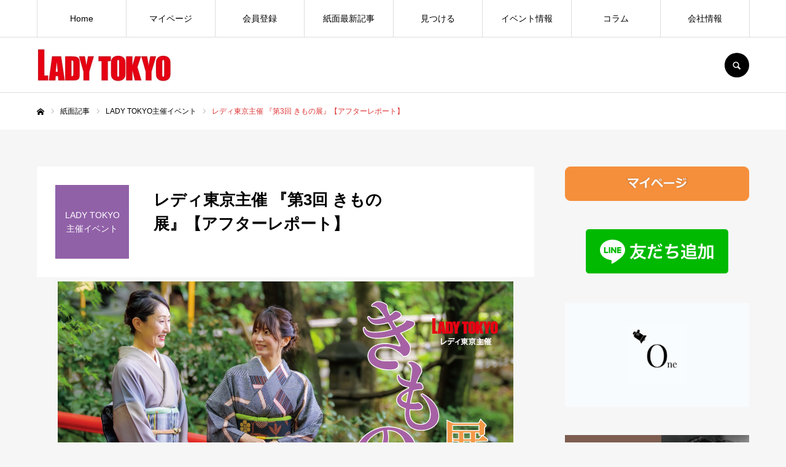

--- FILE ---
content_type: text/html; charset=UTF-8
request_url: https://lady-tokyo.com/newspaper/kimono3_report/
body_size: 20069
content:
<!DOCTYPE html>
<html class="pc" lang="ja">
<head prefix="og: http://ogp.me/ns# fb: http://ogp.me/ns/fb#">
<meta charset="UTF-8">
<!--[if IE]><meta http-equiv="X-UA-Compatible" content="IE=edge"><![endif]-->
<meta name="viewport" content="width=device-width">
<meta name="format-detection" content="telephone=no">
<title>レディ東京主催 『第3回 きもの展』【アフターレポート】 - WEB LADYTOKYO 女性のための東京情報[レディ東京]</title>
<meta name="description" content="WEB LADYTOKYO 女性のための東京情報[レディ東京]のWEBサイト">
<link rel="pingback" href="https://lady-tokyo.com/xmlrpc.php">
<link rel="shortcut icon" href="https://lady-tokyo.com/wp-content/uploads/2021/04/LT_○ナシ.png">
<meta name='robots' content='index, follow, max-image-preview:large, max-snippet:-1, max-video-preview:-1' />
<meta property="og:type" content="article">
<meta property="og:url" content="https://lady-tokyo.com/newspaper/kimono3_report/">
<meta property="og:title" content="レディ東京主催 『第3回 きもの展』【アフターレポート】 - WEB LADYTOKYO 女性のための東京情報[レディ東京]">
<meta property="og:description" content="WEB LADYTOKYO 女性のための東京情報[レディ東京]のWEBサイト">
<meta property="og:site_name" content="WEB LADYTOKYO 女性のための東京情報[レディ東京]">
<meta property="og:image" content="https://lady-tokyo.com/wp-content/uploads/2022/07/2022_kimono3_a.jpg">
<meta property="og:image:secure_url" content="https://lady-tokyo.com/wp-content/uploads/2022/07/2022_kimono3_a.jpg"> 
<meta property="og:image:width" content="409"> 
<meta property="og:image:height" content="410">
<meta property="fb:app_id" content="https://www.facebook.com/webladytokyo/">
<meta name="twitter:card" content="summary">
<meta name="twitter:site" content="@ladytokyo_web">
<meta name="twitter:creator" content="@ladytokyo_web">
<meta name="twitter:title" content="レディ東京主催 『第3回 きもの展』【アフターレポート】 - WEB LADYTOKYO 女性のための東京情報[レディ東京]">
<meta property="twitter:description" content="WEB LADYTOKYO 女性のための東京情報[レディ東京]のWEBサイト">
<meta name="twitter:image:src" content="https://lady-tokyo.com/wp-content/uploads/2022/07/2022_kimono3_a.jpg">

	<!-- This site is optimized with the Yoast SEO plugin v26.8 - https://yoast.com/product/yoast-seo-wordpress/ -->
	<link rel="canonical" href="https://lady-tokyo.com/newspaper/kimono3_report/" />
	<meta property="og:locale" content="ja_JP" />
	<meta property="og:type" content="article" />
	<meta property="og:title" content="レディ東京主催 『第3回 きもの展』【アフターレポート】 - WEB LADYTOKYO 女性のための東京情報[レディ東京]" />
	<meta property="og:url" content="https://lady-tokyo.com/newspaper/kimono3_report/" />
	<meta property="og:site_name" content="WEB LADYTOKYO 女性のための東京情報[レディ東京]" />
	<meta property="article:modified_time" content="2022-07-20T03:25:54+00:00" />
	<meta property="og:image" content="https://lady-tokyo.com/wp-content/uploads/2022/07/2022_kimono3_a.jpg" />
	<meta property="og:image:width" content="409" />
	<meta property="og:image:height" content="410" />
	<meta property="og:image:type" content="image/jpeg" />
	<meta name="twitter:card" content="summary_large_image" />
	<script type="application/ld+json" class="yoast-schema-graph">{"@context":"https://schema.org","@graph":[{"@type":"WebPage","@id":"https://lady-tokyo.com/newspaper/kimono3_report/","url":"https://lady-tokyo.com/newspaper/kimono3_report/","name":"レディ東京主催 『第3回 きもの展』【アフターレポート】 - WEB LADYTOKYO 女性のための東京情報[レディ東京]","isPartOf":{"@id":"https://lady-tokyo.com/#website"},"primaryImageOfPage":{"@id":"https://lady-tokyo.com/newspaper/kimono3_report/#primaryimage"},"image":{"@id":"https://lady-tokyo.com/newspaper/kimono3_report/#primaryimage"},"thumbnailUrl":"https://lady-tokyo.com/wp-content/uploads/2022/07/2022_kimono3_a.jpg","datePublished":"2022-07-20T01:38:49+00:00","dateModified":"2022-07-20T03:25:54+00:00","breadcrumb":{"@id":"https://lady-tokyo.com/newspaper/kimono3_report/#breadcrumb"},"inLanguage":"ja","potentialAction":[{"@type":"ReadAction","target":["https://lady-tokyo.com/newspaper/kimono3_report/"]}]},{"@type":"ImageObject","inLanguage":"ja","@id":"https://lady-tokyo.com/newspaper/kimono3_report/#primaryimage","url":"https://lady-tokyo.com/wp-content/uploads/2022/07/2022_kimono3_a.jpg","contentUrl":"https://lady-tokyo.com/wp-content/uploads/2022/07/2022_kimono3_a.jpg","width":409,"height":410,"caption":"きもの展3　椿山荘"},{"@type":"BreadcrumbList","@id":"https://lady-tokyo.com/newspaper/kimono3_report/#breadcrumb","itemListElement":[{"@type":"ListItem","position":1,"name":"ホーム","item":"https://lady-tokyo.com/"},{"@type":"ListItem","position":2,"name":"紙面記事","item":"https://lady-tokyo.com/newspaper/"},{"@type":"ListItem","position":3,"name":"レディ東京主催 『第3回 きもの展』【アフターレポート】"}]},{"@type":"WebSite","@id":"https://lady-tokyo.com/#website","url":"https://lady-tokyo.com/","name":"WEB LADYTOKYO 女性のための東京情報[レディ東京]","description":"WEB LADYTOKYO 女性のための東京情報[レディ東京]のWEBサイト","potentialAction":[{"@type":"SearchAction","target":{"@type":"EntryPoint","urlTemplate":"https://lady-tokyo.com/?s={search_term_string}"},"query-input":{"@type":"PropertyValueSpecification","valueRequired":true,"valueName":"search_term_string"}}],"inLanguage":"ja"}]}</script>
	<!-- / Yoast SEO plugin. -->


<link rel="alternate" type="application/rss+xml" title="WEB LADYTOKYO 女性のための東京情報[レディ東京] &raquo; フィード" href="https://lady-tokyo.com/feed/" />
<link rel="alternate" type="application/rss+xml" title="WEB LADYTOKYO 女性のための東京情報[レディ東京] &raquo; コメントフィード" href="https://lady-tokyo.com/comments/feed/" />
<link rel="alternate" title="oEmbed (JSON)" type="application/json+oembed" href="https://lady-tokyo.com/wp-json/oembed/1.0/embed?url=https%3A%2F%2Flady-tokyo.com%2Fnewspaper%2Fkimono3_report%2F" />
<link rel="alternate" title="oEmbed (XML)" type="text/xml+oembed" href="https://lady-tokyo.com/wp-json/oembed/1.0/embed?url=https%3A%2F%2Flady-tokyo.com%2Fnewspaper%2Fkimono3_report%2F&#038;format=xml" />
<style id='wp-img-auto-sizes-contain-inline-css' type='text/css'>
img:is([sizes=auto i],[sizes^="auto," i]){contain-intrinsic-size:3000px 1500px}
/*# sourceURL=wp-img-auto-sizes-contain-inline-css */
</style>
<link rel='stylesheet' id='style-css' href='https://lady-tokyo.com/wp-content/themes/every_tcd075/style.css?ver=2.9.1' type='text/css' media='all' />
<style id='wp-block-library-inline-css' type='text/css'>
:root{--wp-block-synced-color:#7a00df;--wp-block-synced-color--rgb:122,0,223;--wp-bound-block-color:var(--wp-block-synced-color);--wp-editor-canvas-background:#ddd;--wp-admin-theme-color:#007cba;--wp-admin-theme-color--rgb:0,124,186;--wp-admin-theme-color-darker-10:#006ba1;--wp-admin-theme-color-darker-10--rgb:0,107,160.5;--wp-admin-theme-color-darker-20:#005a87;--wp-admin-theme-color-darker-20--rgb:0,90,135;--wp-admin-border-width-focus:2px}@media (min-resolution:192dpi){:root{--wp-admin-border-width-focus:1.5px}}.wp-element-button{cursor:pointer}:root .has-very-light-gray-background-color{background-color:#eee}:root .has-very-dark-gray-background-color{background-color:#313131}:root .has-very-light-gray-color{color:#eee}:root .has-very-dark-gray-color{color:#313131}:root .has-vivid-green-cyan-to-vivid-cyan-blue-gradient-background{background:linear-gradient(135deg,#00d084,#0693e3)}:root .has-purple-crush-gradient-background{background:linear-gradient(135deg,#34e2e4,#4721fb 50%,#ab1dfe)}:root .has-hazy-dawn-gradient-background{background:linear-gradient(135deg,#faaca8,#dad0ec)}:root .has-subdued-olive-gradient-background{background:linear-gradient(135deg,#fafae1,#67a671)}:root .has-atomic-cream-gradient-background{background:linear-gradient(135deg,#fdd79a,#004a59)}:root .has-nightshade-gradient-background{background:linear-gradient(135deg,#330968,#31cdcf)}:root .has-midnight-gradient-background{background:linear-gradient(135deg,#020381,#2874fc)}:root{--wp--preset--font-size--normal:16px;--wp--preset--font-size--huge:42px}.has-regular-font-size{font-size:1em}.has-larger-font-size{font-size:2.625em}.has-normal-font-size{font-size:var(--wp--preset--font-size--normal)}.has-huge-font-size{font-size:var(--wp--preset--font-size--huge)}.has-text-align-center{text-align:center}.has-text-align-left{text-align:left}.has-text-align-right{text-align:right}.has-fit-text{white-space:nowrap!important}#end-resizable-editor-section{display:none}.aligncenter{clear:both}.items-justified-left{justify-content:flex-start}.items-justified-center{justify-content:center}.items-justified-right{justify-content:flex-end}.items-justified-space-between{justify-content:space-between}.screen-reader-text{border:0;clip-path:inset(50%);height:1px;margin:-1px;overflow:hidden;padding:0;position:absolute;width:1px;word-wrap:normal!important}.screen-reader-text:focus{background-color:#ddd;clip-path:none;color:#444;display:block;font-size:1em;height:auto;left:5px;line-height:normal;padding:15px 23px 14px;text-decoration:none;top:5px;width:auto;z-index:100000}html :where(.has-border-color){border-style:solid}html :where([style*=border-top-color]){border-top-style:solid}html :where([style*=border-right-color]){border-right-style:solid}html :where([style*=border-bottom-color]){border-bottom-style:solid}html :where([style*=border-left-color]){border-left-style:solid}html :where([style*=border-width]){border-style:solid}html :where([style*=border-top-width]){border-top-style:solid}html :where([style*=border-right-width]){border-right-style:solid}html :where([style*=border-bottom-width]){border-bottom-style:solid}html :where([style*=border-left-width]){border-left-style:solid}html :where(img[class*=wp-image-]){height:auto;max-width:100%}:where(figure){margin:0 0 1em}html :where(.is-position-sticky){--wp-admin--admin-bar--position-offset:var(--wp-admin--admin-bar--height,0px)}@media screen and (max-width:600px){html :where(.is-position-sticky){--wp-admin--admin-bar--position-offset:0px}}

/*# sourceURL=wp-block-library-inline-css */
</style><style id='global-styles-inline-css' type='text/css'>
:root{--wp--preset--aspect-ratio--square: 1;--wp--preset--aspect-ratio--4-3: 4/3;--wp--preset--aspect-ratio--3-4: 3/4;--wp--preset--aspect-ratio--3-2: 3/2;--wp--preset--aspect-ratio--2-3: 2/3;--wp--preset--aspect-ratio--16-9: 16/9;--wp--preset--aspect-ratio--9-16: 9/16;--wp--preset--color--black: #000000;--wp--preset--color--cyan-bluish-gray: #abb8c3;--wp--preset--color--white: #ffffff;--wp--preset--color--pale-pink: #f78da7;--wp--preset--color--vivid-red: #cf2e2e;--wp--preset--color--luminous-vivid-orange: #ff6900;--wp--preset--color--luminous-vivid-amber: #fcb900;--wp--preset--color--light-green-cyan: #7bdcb5;--wp--preset--color--vivid-green-cyan: #00d084;--wp--preset--color--pale-cyan-blue: #8ed1fc;--wp--preset--color--vivid-cyan-blue: #0693e3;--wp--preset--color--vivid-purple: #9b51e0;--wp--preset--gradient--vivid-cyan-blue-to-vivid-purple: linear-gradient(135deg,rgb(6,147,227) 0%,rgb(155,81,224) 100%);--wp--preset--gradient--light-green-cyan-to-vivid-green-cyan: linear-gradient(135deg,rgb(122,220,180) 0%,rgb(0,208,130) 100%);--wp--preset--gradient--luminous-vivid-amber-to-luminous-vivid-orange: linear-gradient(135deg,rgb(252,185,0) 0%,rgb(255,105,0) 100%);--wp--preset--gradient--luminous-vivid-orange-to-vivid-red: linear-gradient(135deg,rgb(255,105,0) 0%,rgb(207,46,46) 100%);--wp--preset--gradient--very-light-gray-to-cyan-bluish-gray: linear-gradient(135deg,rgb(238,238,238) 0%,rgb(169,184,195) 100%);--wp--preset--gradient--cool-to-warm-spectrum: linear-gradient(135deg,rgb(74,234,220) 0%,rgb(151,120,209) 20%,rgb(207,42,186) 40%,rgb(238,44,130) 60%,rgb(251,105,98) 80%,rgb(254,248,76) 100%);--wp--preset--gradient--blush-light-purple: linear-gradient(135deg,rgb(255,206,236) 0%,rgb(152,150,240) 100%);--wp--preset--gradient--blush-bordeaux: linear-gradient(135deg,rgb(254,205,165) 0%,rgb(254,45,45) 50%,rgb(107,0,62) 100%);--wp--preset--gradient--luminous-dusk: linear-gradient(135deg,rgb(255,203,112) 0%,rgb(199,81,192) 50%,rgb(65,88,208) 100%);--wp--preset--gradient--pale-ocean: linear-gradient(135deg,rgb(255,245,203) 0%,rgb(182,227,212) 50%,rgb(51,167,181) 100%);--wp--preset--gradient--electric-grass: linear-gradient(135deg,rgb(202,248,128) 0%,rgb(113,206,126) 100%);--wp--preset--gradient--midnight: linear-gradient(135deg,rgb(2,3,129) 0%,rgb(40,116,252) 100%);--wp--preset--font-size--small: 13px;--wp--preset--font-size--medium: 20px;--wp--preset--font-size--large: 36px;--wp--preset--font-size--x-large: 42px;--wp--preset--spacing--20: 0.44rem;--wp--preset--spacing--30: 0.67rem;--wp--preset--spacing--40: 1rem;--wp--preset--spacing--50: 1.5rem;--wp--preset--spacing--60: 2.25rem;--wp--preset--spacing--70: 3.38rem;--wp--preset--spacing--80: 5.06rem;--wp--preset--shadow--natural: 6px 6px 9px rgba(0, 0, 0, 0.2);--wp--preset--shadow--deep: 12px 12px 50px rgba(0, 0, 0, 0.4);--wp--preset--shadow--sharp: 6px 6px 0px rgba(0, 0, 0, 0.2);--wp--preset--shadow--outlined: 6px 6px 0px -3px rgb(255, 255, 255), 6px 6px rgb(0, 0, 0);--wp--preset--shadow--crisp: 6px 6px 0px rgb(0, 0, 0);}:where(.is-layout-flex){gap: 0.5em;}:where(.is-layout-grid){gap: 0.5em;}body .is-layout-flex{display: flex;}.is-layout-flex{flex-wrap: wrap;align-items: center;}.is-layout-flex > :is(*, div){margin: 0;}body .is-layout-grid{display: grid;}.is-layout-grid > :is(*, div){margin: 0;}:where(.wp-block-columns.is-layout-flex){gap: 2em;}:where(.wp-block-columns.is-layout-grid){gap: 2em;}:where(.wp-block-post-template.is-layout-flex){gap: 1.25em;}:where(.wp-block-post-template.is-layout-grid){gap: 1.25em;}.has-black-color{color: var(--wp--preset--color--black) !important;}.has-cyan-bluish-gray-color{color: var(--wp--preset--color--cyan-bluish-gray) !important;}.has-white-color{color: var(--wp--preset--color--white) !important;}.has-pale-pink-color{color: var(--wp--preset--color--pale-pink) !important;}.has-vivid-red-color{color: var(--wp--preset--color--vivid-red) !important;}.has-luminous-vivid-orange-color{color: var(--wp--preset--color--luminous-vivid-orange) !important;}.has-luminous-vivid-amber-color{color: var(--wp--preset--color--luminous-vivid-amber) !important;}.has-light-green-cyan-color{color: var(--wp--preset--color--light-green-cyan) !important;}.has-vivid-green-cyan-color{color: var(--wp--preset--color--vivid-green-cyan) !important;}.has-pale-cyan-blue-color{color: var(--wp--preset--color--pale-cyan-blue) !important;}.has-vivid-cyan-blue-color{color: var(--wp--preset--color--vivid-cyan-blue) !important;}.has-vivid-purple-color{color: var(--wp--preset--color--vivid-purple) !important;}.has-black-background-color{background-color: var(--wp--preset--color--black) !important;}.has-cyan-bluish-gray-background-color{background-color: var(--wp--preset--color--cyan-bluish-gray) !important;}.has-white-background-color{background-color: var(--wp--preset--color--white) !important;}.has-pale-pink-background-color{background-color: var(--wp--preset--color--pale-pink) !important;}.has-vivid-red-background-color{background-color: var(--wp--preset--color--vivid-red) !important;}.has-luminous-vivid-orange-background-color{background-color: var(--wp--preset--color--luminous-vivid-orange) !important;}.has-luminous-vivid-amber-background-color{background-color: var(--wp--preset--color--luminous-vivid-amber) !important;}.has-light-green-cyan-background-color{background-color: var(--wp--preset--color--light-green-cyan) !important;}.has-vivid-green-cyan-background-color{background-color: var(--wp--preset--color--vivid-green-cyan) !important;}.has-pale-cyan-blue-background-color{background-color: var(--wp--preset--color--pale-cyan-blue) !important;}.has-vivid-cyan-blue-background-color{background-color: var(--wp--preset--color--vivid-cyan-blue) !important;}.has-vivid-purple-background-color{background-color: var(--wp--preset--color--vivid-purple) !important;}.has-black-border-color{border-color: var(--wp--preset--color--black) !important;}.has-cyan-bluish-gray-border-color{border-color: var(--wp--preset--color--cyan-bluish-gray) !important;}.has-white-border-color{border-color: var(--wp--preset--color--white) !important;}.has-pale-pink-border-color{border-color: var(--wp--preset--color--pale-pink) !important;}.has-vivid-red-border-color{border-color: var(--wp--preset--color--vivid-red) !important;}.has-luminous-vivid-orange-border-color{border-color: var(--wp--preset--color--luminous-vivid-orange) !important;}.has-luminous-vivid-amber-border-color{border-color: var(--wp--preset--color--luminous-vivid-amber) !important;}.has-light-green-cyan-border-color{border-color: var(--wp--preset--color--light-green-cyan) !important;}.has-vivid-green-cyan-border-color{border-color: var(--wp--preset--color--vivid-green-cyan) !important;}.has-pale-cyan-blue-border-color{border-color: var(--wp--preset--color--pale-cyan-blue) !important;}.has-vivid-cyan-blue-border-color{border-color: var(--wp--preset--color--vivid-cyan-blue) !important;}.has-vivid-purple-border-color{border-color: var(--wp--preset--color--vivid-purple) !important;}.has-vivid-cyan-blue-to-vivid-purple-gradient-background{background: var(--wp--preset--gradient--vivid-cyan-blue-to-vivid-purple) !important;}.has-light-green-cyan-to-vivid-green-cyan-gradient-background{background: var(--wp--preset--gradient--light-green-cyan-to-vivid-green-cyan) !important;}.has-luminous-vivid-amber-to-luminous-vivid-orange-gradient-background{background: var(--wp--preset--gradient--luminous-vivid-amber-to-luminous-vivid-orange) !important;}.has-luminous-vivid-orange-to-vivid-red-gradient-background{background: var(--wp--preset--gradient--luminous-vivid-orange-to-vivid-red) !important;}.has-very-light-gray-to-cyan-bluish-gray-gradient-background{background: var(--wp--preset--gradient--very-light-gray-to-cyan-bluish-gray) !important;}.has-cool-to-warm-spectrum-gradient-background{background: var(--wp--preset--gradient--cool-to-warm-spectrum) !important;}.has-blush-light-purple-gradient-background{background: var(--wp--preset--gradient--blush-light-purple) !important;}.has-blush-bordeaux-gradient-background{background: var(--wp--preset--gradient--blush-bordeaux) !important;}.has-luminous-dusk-gradient-background{background: var(--wp--preset--gradient--luminous-dusk) !important;}.has-pale-ocean-gradient-background{background: var(--wp--preset--gradient--pale-ocean) !important;}.has-electric-grass-gradient-background{background: var(--wp--preset--gradient--electric-grass) !important;}.has-midnight-gradient-background{background: var(--wp--preset--gradient--midnight) !important;}.has-small-font-size{font-size: var(--wp--preset--font-size--small) !important;}.has-medium-font-size{font-size: var(--wp--preset--font-size--medium) !important;}.has-large-font-size{font-size: var(--wp--preset--font-size--large) !important;}.has-x-large-font-size{font-size: var(--wp--preset--font-size--x-large) !important;}
/*# sourceURL=global-styles-inline-css */
</style>

<style id='classic-theme-styles-inline-css' type='text/css'>
/*! This file is auto-generated */
.wp-block-button__link{color:#fff;background-color:#32373c;border-radius:9999px;box-shadow:none;text-decoration:none;padding:calc(.667em + 2px) calc(1.333em + 2px);font-size:1.125em}.wp-block-file__button{background:#32373c;color:#fff;text-decoration:none}
/*# sourceURL=/wp-includes/css/classic-themes.min.css */
</style>
<link rel='stylesheet' id='contact-form-7-css' href='https://lady-tokyo.com/wp-content/plugins/contact-form-7/includes/css/styles.css?ver=6.1.4' type='text/css' media='all' />
<script type="text/javascript" src="https://lady-tokyo.com/wp-includes/js/jquery/jquery.min.js?ver=3.7.1" id="jquery-core-js"></script>
<script type="text/javascript" src="https://lady-tokyo.com/wp-includes/js/jquery/jquery-migrate.min.js?ver=3.4.1" id="jquery-migrate-js"></script>
<link rel="https://api.w.org/" href="https://lady-tokyo.com/wp-json/" /><link rel='shortlink' href='https://lady-tokyo.com/?p=9148' />

<link rel="stylesheet" href="https://lady-tokyo.com/wp-content/themes/every_tcd075/css/design-plus.css?ver=2.9.1">
<link rel="stylesheet" href="https://lady-tokyo.com/wp-content/themes/every_tcd075/css/sns-botton.css?ver=2.9.1">
<link rel="stylesheet" media="screen and (max-width:1210px)" href="https://lady-tokyo.com/wp-content/themes/every_tcd075/css/responsive.css?ver=2.9.1">
<link rel="stylesheet" media="screen and (max-width:1210px)" href="https://lady-tokyo.com/wp-content/themes/every_tcd075/css/footer-bar.css?ver=2.9.1">

<script src="https://lady-tokyo.com/wp-content/themes/every_tcd075/js/jquery.easing.1.4.js?ver=2.9.1"></script>
<script src="https://lady-tokyo.com/wp-content/themes/every_tcd075/js/jscript.js?ver=2.9.1"></script>
<script src="https://lady-tokyo.com/wp-content/themes/every_tcd075/js/comment.js?ver=2.9.1"></script>

<link rel="stylesheet" href="https://lady-tokyo.com/wp-content/themes/every_tcd075/js/simplebar.css?ver=2.9.1">
<script src="https://lady-tokyo.com/wp-content/themes/every_tcd075/js/simplebar.min.js?ver=2.9.1"></script>


<script src="https://lady-tokyo.com/wp-content/themes/every_tcd075/js/header_fix.js?ver=2.9.1"></script>

<style type="text/css">

body, input, textarea { font-family: Arial, "Hiragino Sans", "ヒラギノ角ゴ ProN", "Hiragino Kaku Gothic ProN", "游ゴシック", YuGothic, "メイリオ", Meiryo, sans-serif; }

.rich_font, .p-vertical { font-family: Arial, "Hiragino Sans", "ヒラギノ角ゴ ProN", "Hiragino Kaku Gothic ProN", "游ゴシック", YuGothic, "メイリオ", Meiryo, sans-serif; font-weight:500; }

.rich_font_type1 { font-family: Arial, "Hiragino Kaku Gothic ProN", "ヒラギノ角ゴ ProN W3", "メイリオ", Meiryo, sans-serif; }
.rich_font_type2 { font-family: Arial, "Hiragino Sans", "ヒラギノ角ゴ ProN", "Hiragino Kaku Gothic ProN", "游ゴシック", YuGothic, "メイリオ", Meiryo, sans-serif; font-weight:500; }
.rich_font_type3 { font-family: "Times New Roman" , "游明朝" , "Yu Mincho" , "游明朝体" , "YuMincho" , "ヒラギノ明朝 Pro W3" , "Hiragino Mincho Pro" , "HiraMinProN-W3" , "HGS明朝E" , "ＭＳ Ｐ明朝" , "MS PMincho" , serif; font-weight:500; }

.post_content, #next_prev_post { font-family: Arial, "Hiragino Sans", "ヒラギノ角ゴ ProN", "Hiragino Kaku Gothic ProN", "游ゴシック", YuGothic, "メイリオ", Meiryo, sans-serif; }

#global_menu > ul > li > a { color:#000000; }
#global_menu > ul > li > a:after { background:#dd3333; }
#global_menu ul ul a { color:#ffffff; background:#aaaaaa; }
#global_menu ul ul a:hover { background:#c1c1c1; }
#global_menu ul ul li.menu-item-has-children > a:before { color:#ffffff; }
#drawer_menu { background:#222222; }
#mobile_menu a { color:#ffffff; background:#222222; border-bottom:1px solid #444444; }
#mobile_menu li li a { color:#ffffff; background:#333333; }
#mobile_menu a:hover, #drawer_menu .close_button:hover, #mobile_menu .child_menu_button:hover { color:#ffffff; background:#dd2121; }
#mobile_menu li li a:hover { color:#ffffff; }
.megamenu_recipe_category_list .headline { color:#dd3333; font-size:18px; }
.megamenu_recipe_category_list .headline a { color:#dd3333; }
.megamenu_blog_list .menu_area a:hover, .megamenu_blog_list .menu_area li.active a, .megamenu_blog_list .post_list { background:#e8e8e8; }
#header_search { background:rgba(155,155,155,0.9); }
#header_login, #header_logout { color:#000000; background:#eeeeee; }
#header_login:hover, #header_logout:hover { color:#ffffff; background:#00afb9; }
#header_register { color:#ffffff; background:#0081a7; }
#header_register:hover { color:#ffffff; background:#0096c4; }
.footer_headline { color:#e51134; }
.footer_menu ul li a { color:#000000; }
#footer_menu, #footer_category_menu, #footer_widget { border-color:rgba(0,0,0,0.2); }

#recipe_category_list_widget-2 .widget_headline { color:#000000; background:#ffffff; border-color:#dddddd; }
#recipe_category_list_widget-2 .widget_headline:before { background:#000000; font-family:'headline_icon'; content:'\e907'; font-size:22px; line-height:62px; }
@media screen and (max-width:650px) {
  #recipe_category_list_widget-2 .widget_headline:before { font-size:17px; line-height:48px !important; }
}
#recipe_category_list_widget-2 .widget_headline:after { border-color:#000000 transparent transparent transparent; }
#recipe_category_list_widget-2 .widget_headline { padding-left:25px; }
#recipe_category_list_widget-2 .widget_headline:before, #recipe_category_list_widget-2 .widget_headline:after { display:none; }


.cat_id_29 { background:#fa8642; }
.cat_id_29:hover { background:#f9b186; }
.cat_id_27 { background:#fab12d; }
.cat_id_27:hover { background:#f9d38b; }
.cat_id_33 { background:#e8cf20; }
.cat_id_33:hover { background:#e8dd8f; }
.cat_id_31 { background:#a2be25; }
.cat_id_31:hover { background:#b0bf85; }
.cat_id_34 { background:#00b176; }
.cat_id_34:hover { background:#6baf9a; }
.cat_id_30 { background:#0091af; }
.cat_id_30:hover { background:#7baaaf; }
.cat_id_72 { background:#ff7f00; }
.cat_id_72:hover { background:#fbc525; }
.cat_id_53 { background:#0f7ab6; }
.cat_id_53:hover { background:#6c96b5; }
.cat_id_28 { background:#5b69b9; }
.cat_id_28:hover { background:#8d92ba; }
.cat_id_32 { background:#9161a8; }
.cat_id_32:hover { background:#9b84a8; }
.cat_id_62 { background:#b05892; }
.cat_id_62:hover { background:#af7ea2; }
.cat_id_70 { background:#ff7f00; }
.cat_id_70:hover { background:#fbc525; }
.cat_id_71 { background:#59ba00; }
.cat_id_71:hover { background:#8bba5e; }
.cat_id_74 { background:#ff7f00; }
.cat_id_74:hover { background:#fbc525; }
.cat_id_55 { background:#f15d69; }
.cat_id_55:hover { background:#f28e97; }
.cat_id_64 { background:#96db5a; }
.cat_id_64:hover { background:#97ea60; }
.cat_id_14 { background:#17184b; }
.cat_id_14:hover { background:#165e83; }
.premium_icon { background:#bcab4a !important; }
.premium_icon:before { content:'\e911'; }
.index_blog .premium_icon, #post_list .premium_post .premium_icon, #related_post .premium_icon { background:#bcab4a !important; }
.index_blog .premium_icon:before, #post_list .premium_post .premium_icon:before, #related_post .premium_icon:before { content:'\e911'; }
#recipe_title_area .title { font-size:26px; }
#recipe_main_content, .recipe_material, .recipe_howto, .recipe_point, recipe_free { font-size:16px; }
#recipe_title_area .like_button { border-color:#17184b; color:#17184b; }
#recipe_title_area .like_button:before { color:#17184b; }
#recipe_title_area .like_button:hover, #recipe_title_area .like_button.active, #recipe_title_area .like_message { background-color:#17184b; }
#recipe_title_area .like_message:after { border-color:#17184b transparent transparent transparent; }
#related_recipe .design_headline { font-size:20px; color:#000000; background:#ffffff; border-color:#dddddd; }
#related_recipe .design_headline:before { background:#000000; font-family:'headline_icon'; content:'\e90d'; font-size:23px; line-height:62px; }
@media screen and (max-width:1210px) {
  #related_recipe .design_headline:before { font-size:20px; line-height:47px; }
}
#related_recipe .design_headline:after { border-color:#000000 transparent transparent transparent; }
#related_recipe .recipe_list .title_area .title { font-size:16px; }
@media screen and (max-width:650px) {
  #recipe_title_area .title { font-size:20px; }
  #recipe_main_content, .recipe_material, .recipe_howto, .recipe_point, .recipe_free { font-size:14px; }
  #related_recipe .design_headline { font-size:16px; }
  #related_recipe .recipe_list .title_area .title { font-size:14px; }
}

.author_profile a.avatar, .animate_image, .animate_background, .animate_background .image_wrap {
  background: #FFFFFF;
}
.author_profile a.avatar img, .animate_image img, .animate_background .image {
  -webkit-transition-property: opacity; -webkit-transition: 0.5s;
  transition-property: opacity; transition: 0.5s;
}
.author_profile a.avatar:hover img, .animate_image:hover img, .animate_background:hover .image {
  opacity: 0.5;
}


a { color:#000; }

a:hover, #header_logo a, #footer_logo a, #header_user_name .user_name, #comment_headline, .tcd_category_list a:hover, .tcd_category_list .child_menu_button:hover, .register_form_wrap .privacy_policy a, #my_account_edit #delete_account:hover, .widget_tab_post_list a:hover .date, #post_title_area .post_meta a:hover, #news_list a:hover .date,
  .recipe_list .title_area .title a:hover, .recipe_list .link:hover .title, .recipe_list .link:hover .post_meta, #post_list a:hover .title, #post_list a:hover .post_meta li, #recipe_archive a:hover .desc, .cf_data_list li a:hover, #footer_social_link li a:hover:before, #recipe_title_area .meta li a:hover, #recipe_image_slider .slick-arrow:hover:after, .recipe_slider_widget .slick-arrow:hover:before,
    #footer a:hover, .cardlink_title a:hover, #related_post .item a:hover, .comment a:hover, .comment_form_wrapper a:hover, #bread_crumb, #bread_crumb .last, #bread_crumb a:hover, #bread_crumb li.home a:hover:after, .author_profile a:hover, .author_profile .author_link li a:hover:before, #post_meta_bottom a:hover, .recipe_list .title_area .post_meta a:hover,
      #author_page_header .author_link li a:hover:before, #ranking_list_tab li.active a, .ranking_list a:hover .title, #author_list a:hover .title span, #searchform .submit_button:hover:before, .styled_post_list1 a:hover .title_area, .styled_post_list1 a:hover .date, .p-dropdown__title:hover:after, .p-dropdown__list li a:hover,
        #index_recipe_slider a:hover .title, #index_recipe_slider a:hover .post_meta, #index_recipe_slider .owl-nav button:hover span:after, .recipe_slider_widget .slick-arrow:hover:after, #about_faq_list dt:hover,#about_faq_list dt.active, #about_faq_list dt:hover:after,
          #menu_button:hover:before, .mobile #header_login:hover, .mobile #header_logout:hover, .mobile #header_search_button:hover:before, .styled_post_list1 .rank,
               #next_prev_post a:hover:before, #next_prev_post a:hover, .form_wrap .headline, #my_account_header .name, #index_recipe_slider .title a:hover
  { color: #dd3333; }

.pc #header_search_button:hover, #index_slider .search_button:hover input, #return_top a, #comment_tab li a:hover, #comment_tab li.active a, #comment_header #comment_closed p, #submit_comment:hover, #cancel_comment_reply a:hover,
  #recipe_image_slider .slick-dots button:hover::before, #recipe_image_slider .slick-dots .slick-active button::before, .form_wrap .submit input, .login_form_wrap #create_account, .register_form_wrap .register_form_header, .recipe_list2 .delete:hover,
    #wp-calendar #prev a:hover, #wp-calendar #next a:hover, #wp-calendar td a:hover, #p_readmore .button, .page_navi span.current, .page_navi a:hover, #post_pagination p, #post_pagination a:hover, .c-pw__btn:hover, #post_pagination a:hover
  { background-color: #dd3333; }

.form_wrap .input_field:focus, #guest_info input:focus, #comment_textarea textarea:focus, .c-pw__box-input:focus, .page_navi span.current, .page_navi a:hover, #post_pagination p, #post_pagination a:hover
  { border-color: #dd3333; }

#comment_tab li.active a:after, #comment_header #comment_closed p:after
  { border-color:#dd3333 transparent transparent transparent; }

.modal_wrap .close_modal_button:hover:before
  { color: #dd3333 !important; }

#header_logo a:hover, #footer_logo a:hover, .register_form_wrap .privacy_policy a:hover, .megamenu_recipe_category_list .headline a:hover
  { color: #f43838; }
#return_top a:hover, .form_wrap .submit input:hover, .login_form_wrap #create_account:hover, #p_readmore .button:hover
  { background-color: #f43838; }
.post_content a, .custom-html-widget a { color: #000000; }
.post_content a:hover, .custom-html-widget a:hover { color:#999999; }

#header_login, #header_logout, #header_user_name, #header_register {
display: none; }
</style>


<noscript><style>.lazyload[data-src]{display:none !important;}</style></noscript><style>.lazyload{background-image:none !important;}.lazyload:before{background-image:none !important;}</style>		<style type="text/css" id="wp-custom-css">
			.aligncenter{
	display: block;
	margin-left: auto;
	margin-right: auto;		</style>
		<!-- Global site tag (gtag.js) - Google Analytics -->
<script async src="https://www.googletagmanager.com/gtag/js?id=UA-97001777-1"></script>
<script>
  window.dataLayer = window.dataLayer || [];
  function gtag(){dataLayer.push(arguments);}
  gtag('js', new Date());

  gtag('config', 'UA-97001777-1');
</script>


<script type="text/javascript">
    (function(c,l,a,r,i,t,y){
        c[a]=c[a]||function(){(c[a].q=c[a].q||[]).push(arguments)};
        t=l.createElement(r);t.async=1;t.src="https://www.clarity.ms/tag/"+i;
        y=l.getElementsByTagName(r)[0];y.parentNode.insertBefore(t,y);
    })(window, document, "clarity", "script", "clzcqnprp8");
</script>



<!-- LINE Tag Base Code -->
<!-- Do Not Modify -->
<script>
(function(g,d,o){
  g._ltq=g._ltq||[];g._lt=g._lt||function(){g._ltq.push(arguments)};
  var h=location.protocol==='https:'?'https://d.line-scdn.net':'http://d.line-cdn.net';
  var s=d.createElement('script');s.async=1;
  s.src=o||h+'/n/line_tag/public/release/v1/lt.js';
  var t=d.getElementsByTagName('script')[0];t.parentNode.insertBefore(s,t);
    })(window, document);
_lt('init', {
  customerType: 'account',
  tagId: '3fec060b-0d82-4b2b-abff-f3b14e9e3304'
});
_lt('send', 'pv', ['3fec060b-0d82-4b2b-abff-f3b14e9e3304']);
</script>
<noscript>
  <img height="1" width="1" style="display:none"
       src="https://tr.line.me/tag.gif?c_t=lap&t_id=3fec060b-0d82-4b2b-abff-f3b14e9e3304&e=pv&noscript=1" />
</noscript>
<!-- End LINE Tag Base Code -->



<!-- Google tag (gtag.js) -->
<script async src="https://www.googletagmanager.com/gtag/js?id=G-T18NKJ8M7P"></script>
<script>
  window.dataLayer = window.dataLayer || [];
  function gtag(){dataLayer.push(arguments);}
  gtag('js', new Date());

  gtag('config', 'G-T18NKJ8M7P');
</script>
</head>
<body id="body" class="wp-singular recipe-template-default single single-recipe postid-9148 wp-theme-every_tcd075 logout hide_desc_mobile use_header_fix header_fix_type3 guest">


<div id="container">

 <header id="header">

  <div id="header_inner">

   <div id="header_logo">
    
<h2 class="logo">
 <a href="https://lady-tokyo.com/" title="WEB LADYTOKYO 女性のための東京情報[レディ東京]">
    <img class="pc_logo_image type1 lazyload" src="[data-uri]" alt="WEB LADYTOKYO 女性のための東京情報[レディ東京]" title="WEB LADYTOKYO 女性のための東京情報[レディ東京]" width="220" height="54" data-src="https://lady-tokyo.com/wp-content/uploads/2022/07/header_logo-%E3%82%B3%E3%83%94%E3%83%BC.jpg?1769101496" decoding="async" data-eio-rwidth="220" data-eio-rheight="54"><noscript><img class="pc_logo_image type1" src="https://lady-tokyo.com/wp-content/uploads/2022/07/header_logo-%E3%82%B3%E3%83%94%E3%83%BC.jpg?1769101496" alt="WEB LADYTOKYO 女性のための東京情報[レディ東京]" title="WEB LADYTOKYO 女性のための東京情報[レディ東京]" width="220" height="54" data-eio="l"></noscript>
      <img class="mobile_logo_image lazyload" src="[data-uri]" alt="WEB LADYTOKYO 女性のための東京情報[レディ東京]" title="WEB LADYTOKYO 女性のための東京情報[レディ東京]" width="100" height="24" data-src="https://lady-tokyo.com/wp-content/uploads/2021/04/LADY-TOKYO_TOP-e1656691225764.png?1769101496" decoding="async" data-eio-rwidth="200" data-eio-rheight="47"><noscript><img class="mobile_logo_image" src="https://lady-tokyo.com/wp-content/uploads/2021/04/LADY-TOKYO_TOP-e1656691225764.png?1769101496" alt="WEB LADYTOKYO 女性のための東京情報[レディ東京]" title="WEB LADYTOKYO 女性のための東京情報[レディ東京]" width="100" height="24" data-eio="l"></noscript>
   </a>
</h2>

       </div>

      <div id="header_button_area" class="clearfix">
        <a id="header_login" href="https://lady-tokyo.com/?memberpage=login">ログイン</a>    <a id="header_register" href="https://lady-tokyo.com/?memberpage=registration">会員登録</a>        <a id="header_search_button" href="#">SEARCH</a>   </div>
   
  </div>

    <a href="#" id="menu_button"><span>メニュー</span></a>
  <nav id="global_menu">
   <ul id="menu-%e3%83%88%e3%83%83%e3%83%97%e3%83%a1%e3%83%8b%e3%83%a5%e3%83%bc" class="menu"><li id="menu-item-29" class="menu-item menu-item-type-custom menu-item-object-custom menu-item-home menu-item-29"><a href="https://lady-tokyo.com/">Home</a></li>
<li id="menu-item-11345" class="menu-item menu-item-type-custom menu-item-object-custom menu-item-11345"><a href="https://select-type.com/member/login/?mi=54abiUjpde8">マイページ</a></li>
<li id="menu-item-11303" class="menu-item menu-item-type-custom menu-item-object-custom menu-item-11303"><a href="https://select-type.com/member/reg/?mi=54abiUjpde8">会員登録</a></li>
<li id="menu-item-6095" class="menu-item menu-item-type-taxonomy menu-item-object-recipe_category menu-item-has-children menu-item-6095"><a href="https://lady-tokyo.com/newspaper_category/new/">紙面最新記事</a>
<ul class="sub-menu">
	<li id="menu-item-6032" class="menu-item menu-item-type-taxonomy menu-item-object-recipe_category menu-item-6032"><a href="https://lady-tokyo.com/newspaper_category/new_present/">新着プレゼント</a></li>
</ul>
</li>
<li id="menu-item-2164" class="menu-item menu-item-type-custom menu-item-object-custom menu-item-has-children menu-item-2164"><a href="https://lady-tokyo.com/newspaper/">見つける</a>
<ul class="sub-menu">
	<li id="menu-item-3645" class="menu-item menu-item-type-taxonomy menu-item-object-recipe_category menu-item-3645"><a href="https://lady-tokyo.com/newspaper_category/gourmet/">グルメ</a></li>
	<li id="menu-item-3643" class="menu-item menu-item-type-taxonomy menu-item-object-recipe_category menu-item-3643"><a href="https://lady-tokyo.com/newspaper_category/shopping/">お出かけ・ショッピング</a></li>
	<li id="menu-item-3647" class="menu-item menu-item-type-taxonomy menu-item-object-recipe_category menu-item-3647"><a href="https://lady-tokyo.com/newspaper_category/travel/">宿泊・旅行</a></li>
	<li id="menu-item-3646" class="menu-item menu-item-type-taxonomy menu-item-object-recipe_category menu-item-3646"><a href="https://lady-tokyo.com/newspaper_category/life/">ライフ</a></li>
	<li id="menu-item-3648" class="menu-item menu-item-type-taxonomy menu-item-object-recipe_category menu-item-3648"><a href="https://lady-tokyo.com/newspaper_category/beauty/">美容・コスメ</a></li>
</ul>
</li>
<li id="menu-item-35" class="menu-item menu-item-type-custom menu-item-object-custom menu-item-has-children menu-item-35"><a href="#">イベント情報</a>
<ul class="sub-menu">
	<li id="menu-item-6030" class="menu-item menu-item-type-taxonomy menu-item-object-recipe_category menu-item-6030"><a href="https://lady-tokyo.com/newspaper_category/event/">一覧</a></li>
	<li id="menu-item-6031" class="menu-item menu-item-type-taxonomy menu-item-object-recipe_category current-recipe-ancestor current-menu-parent current-recipe-parent menu-item-6031"><a href="https://lady-tokyo.com/newspaper_category/lady-event/">主催イベント</a></li>
</ul>
</li>
<li id="menu-item-8872" class="menu-item menu-item-type-custom menu-item-object-custom menu-item-has-children menu-item-8872"><a href="#">コラム</a>
<ul class="sub-menu">
	<li id="menu-item-8832" class="menu-item menu-item-type-taxonomy menu-item-object-recipe_category menu-item-8832"><a href="https://lady-tokyo.com/newspaper_category/cooking/">今月のレシピ</a></li>
	<li id="menu-item-8831" class="menu-item menu-item-type-taxonomy menu-item-object-recipe_category menu-item-8831"><a href="https://lady-tokyo.com/newspaper_category/kimono/">きもの</a></li>
</ul>
</li>
<li id="menu-item-6056" class="menu-item menu-item-type-custom menu-item-object-custom menu-item-has-children menu-item-6056"><a href="#">会社情報</a>
<ul class="sub-menu">
	<li id="menu-item-6055" class="menu-item menu-item-type-post_type menu-item-object-page menu-item-6055"><a href="https://lady-tokyo.com/about-ladytokyo/">LADY TOKYOについて</a></li>
	<li id="menu-item-175" class="menu-item menu-item-type-custom menu-item-object-custom menu-item-175"><a href="https://lady-tokyo.com/company-info/">会社概要</a></li>
	<li id="menu-item-11027" class="menu-item menu-item-type-post_type menu-item-object-page menu-item-11027"><a href="https://lady-tokyo.com/terms-of-service_2022/">利用規約</a></li>
	<li id="menu-item-41" class="menu-item menu-item-type-custom menu-item-object-custom menu-item-41"><a href="https://lady-tokyo.com/privacy-policy/">プライバシーポリシー</a></li>
	<li id="menu-item-6079" class="menu-item menu-item-type-post_type menu-item-object-page menu-item-6079"><a href="https://lady-tokyo.com/advertising/">広告掲載をご希望の方</a></li>
	<li id="menu-item-10301" class="menu-item menu-item-type-custom menu-item-object-custom menu-item-10301"><a href="https://select-type.com/e/?id=H2VSHfnd0tE">お問い合わせ</a></li>
</ul>
</li>
</ul>  </nav>
  
    <div id="header_search">
   <form method="get" action="https://lady-tokyo.com/">
    <div class="search_input"><input type="text" value="" name="s" placeholder="キーワードを入力してください" required></div>
    <div class="search_button"><label for="header_search_submit_button">検索</label><input id="header_search_submit_button" type="submit" value="検索"></div>
   </form>
  </div>
  
  
  
 </header>

 


<div id="bread_crumb">

<ul class="clearfix" itemscope itemtype="http://schema.org/BreadcrumbList">
 <li itemprop="itemListElement" itemscope itemtype="http://schema.org/ListItem" class="home"><a itemprop="item" href="https://lady-tokyo.com/"><span itemprop="name">ホーム</span></a><meta itemprop="position" content="1"></li>
 <li itemprop="itemListElement" itemscope itemtype="http://schema.org/ListItem"><a itemprop="item" href="https://lady-tokyo.com/newspaper/"><span itemprop="name">紙面記事</span></a><meta itemprop="position" content="2"></li>
  <li itemprop="itemListElement" itemscope itemtype="http://schema.org/ListItem" class="category">
  <a itemprop="item" href="https://lady-tokyo.com/newspaper_category/lady-event/"><span itemprop="name">LADY TOKYO主催イベント</span></a>
  <meta itemprop="position" content="3">
 </li>
   <li class="last" itemprop="itemListElement" itemscope itemtype="http://schema.org/ListItem"><span itemprop="name">レディ東京主催 『第3回 きもの展』【アフターレポート】</span><meta itemprop="position" content="5"></li>
</ul>

</div>

<div id="main_contents" class="clearfix">

 <div id="main_col" class="clearfix">

    <div id="recipe_main_content">
   <div id="recipe_title_area" class="clearfix">
        <a href="https://lady-tokyo.com/newspaper_category/lady-event/" class="rich_font cat_id_32 parent_category"><span>LADY TOKYO主催イベント</span></a>
        <div class="title_area">
     <h1 class="title rich_font entry-title">レディ東京主催 『第3回 きもの展』【アフターレポート】</h1>
     <ul class="meta clearfix">
                       </ul>
         </div>
   </div><!-- END #recipe_title_area -->
               <div class="post_content clearfix">
    <p><img class="aligncenter size-full wp-image-9174 lazyload" src="[data-uri]" alt="きもの展３　椿山荘" width="742" height="410" data-src="https://lady-tokyo.com/wp-content/uploads/2022/07/2022_kimono3_top.jpg" decoding="async" data-eio-rwidth="742" data-eio-rheight="410"><noscript><img class="aligncenter size-full wp-image-9174" src="https://lady-tokyo.com/wp-content/uploads/2022/07/2022_kimono3_top.jpg" alt="きもの展３　椿山荘" width="742" height="410" data-eio="l"></noscript></p>
<p>日本は世界に稀に見る染織の宝庫でありきものは国の宝です。レディ東京では、全国津々浦々で生まれ、受け継がれてきた多彩な染織を絶やさず後世に残したいという思いから、一般財団法人民族衣裳文化普及協会とホテル椿山荘東京の協力のもと、「きもの展」を開催しています。2021年3月28日の第1回、12月７日の第2回に続き、2022年5月1日には第3回を開催。毎回400名以上のお客様にご来場いただき喜ばれています。</p>
<p><img class="aligncenter size-full wp-image-9150 lazyload" src="[data-uri]" alt="きもの展3" width="742" height="243" data-src="https://lady-tokyo.com/wp-content/uploads/2022/07/2022_05_kimono3_a.jpg" decoding="async" data-eio-rwidth="742" data-eio-rheight="243"><noscript><img class="aligncenter size-full wp-image-9150" src="https://lady-tokyo.com/wp-content/uploads/2022/07/2022_05_kimono3_a.jpg" alt="きもの展3" width="742" height="243" data-eio="l"></noscript></p>
<h4 class="style5b" style="background: #b22222"><strong>■「きもの展」とは</strong></h4>
<p>「きもの展」は、全国の生産者から直接きものや帯、小物類を購入できる展示即売会です。各産地の職人さんが直接販売するため、じっくりと説明を聞ける上、良い品を市価よりかなりお得に購入できるのが魅力です。第3回は、結城紬、博多織、十日町明石ちぢみ、有松絞り、京お召し、手描友禅のほか、特別出展として「ゆいまーる沖縄」が商品を展示。沖縄を代表する琉球びんがたをはじめ、琉球絣、久米島紬などがずらりと並び、きもの通を唸らせました。また、沖縄の焼き物「やむちん」や琉球ガラスなどの工芸品も会場に花を添えました。また初出展の手ぬぐい「かまわぬ」も好評でした。</p>
<p><img class="aligncenter size-full wp-image-9154 lazyload" src="[data-uri]" alt="きもの展３" width="742" height="162" data-src="https://lady-tokyo.com/wp-content/uploads/2022/07/2022_05_kimono3_b.jpg" decoding="async" data-eio-rwidth="742" data-eio-rheight="162"><noscript><img class="aligncenter size-full wp-image-9154" src="https://lady-tokyo.com/wp-content/uploads/2022/07/2022_05_kimono3_b.jpg" alt="きもの展３" width="742" height="162" data-eio="l"></noscript></p>
<h4 class="style5b" style="background: #b22222"><strong>■ 参加費2,000円で贅沢なホテル椿山荘東京のランチが楽しめる</strong></h4>
<p></p><div id="attachment_9160" style="width: 310px" class="wp-caption alignright"><img aria-describedby="caption-attachment-9160" class="wp-image-9160 size-medium lazyload" src="[data-uri]" alt="きもの展　食事" width="300" height="202" data-src="https://lady-tokyo.com/wp-content/uploads/2022/07/2022_05_kimono3_c-300x202.jpg" decoding="async" data-eio-rwidth="300" data-eio-rheight="202"><noscript><img aria-describedby="caption-attachment-9160" class="wp-image-9160 size-medium" src="https://lady-tokyo.com/wp-content/uploads/2022/07/2022_05_kimono3_c-300x202.jpg" alt="きもの展　食事" width="300" height="202" data-eio="l"></noscript><p id="caption-attachment-9160" class="wp-caption-text">きものでも食べやすい和食のランチ（イメージ）</p></div>
<p>きもの展の参加者には、ホテル椿山荘東京の通常5,000円相当のランチをご提供しています。季節の食材を取り入れ、ひと品ずつ丁寧に作られた日本食のランチは目にも美味しく、きものでも食べやすいと好評です。</p>
<h4 class="style5b" style="background: #b22222"><strong>■「第4回 きもの展」は2023年に開催を検討中です<br>
</strong></h4>
<p>第4回 きもの展の開催はただいま検討中です。来場者のみなさまに今まで以上にお楽しみいただけるよう、これまでになかった趣向を取り入れられないか計画しています。開催が決定しましたら改めてみなさまにお知らせします。</p>
<p>更新日:2022年7月20日（水）</p>
   </div>
     </div>

  

    <div id="next_prev_post" class="clearfix">
   <div class="item prev_post clearfix">
 <a class="animate_background" href="https://lady-tokyo.com/newspaper/2022_07_tobu_repo/">
  <div class="image_wrap">
   <div class="image_wrap_inner">
    <div class="image lazyload" style="background: no-repeat center center; background-size:cover;" data-back="https://lady-tokyo.com/wp-content/uploads/2022/07/0720tobu_repo-250x250.jpg" data-eio-rwidth="250" data-eio-rheight="250"></div>
   </div>
  </div>
  <div class="title_area">
   <p class="title"><span>【レディ東京主催】よくわかる不動産の話＆個別相談会【アフターレポート】</span></p>
   <p class="nav">前の記事</p>
  </div>
 </a>
</div>
<div class="item next_post clearfix">
 <a class="animate_background" href="https://lady-tokyo.com/newspaper/0803japan/">
  <div class="image_wrap">
   <div class="image_wrap_inner">
    <div class="image lazyload" style="background: no-repeat center center; background-size:cover;" data-back="https://lady-tokyo.com/wp-content/uploads/2022/07/0803japan-250x250.jpg" data-eio-rwidth="250" data-eio-rheight="250"></div>
   </div>
  </div>
  <div class="title_area">
   <p class="title"><span>ジャパン・アーツ森麻季（ソプラノ）＆グザヴィエ・ドゥ・メストレ（ハープ）デュオ・リサイタル</span></p>
   <p class="nav">次の記事</p>
  </div>
 </a>
</div>
  </div>
  

    <div id="related_recipe">
   <h3 class="design_headline clearfix rich_font">関連記事</h3>
   <div class="recipe_list clearfix">
        <article class="item">
     <a class="link animate_background" href="https://lady-tokyo.com/newspaper/0107otona05/">
      <div class="image_wrap">
              <div class="image lazyload" style="background: no-repeat center center; background-size:cover;" data-back="https://lady-tokyo.com/wp-content/uploads/2025/12/0107otona05.jpg" data-eio-rwidth="250" data-eio-rheight="250"></div>
      </div>
     </a>
     <div class="title_area">
      <h3 class="title"><a href="https://lady-tokyo.com/newspaper/0107otona05/"><span>【第５回】 編集長のイチ推しセミナー　簡易個別資料付き「算命学で占うあなたの2026年」</span></a></h3>
           </div>
    </article>
        <article class="item">
     <a class="link animate_background" href="https://lady-tokyo.com/newspaper/1203otona04/">
      <div class="image_wrap">
              <div class="image lazyload" style="background: no-repeat center center; background-size:cover;" data-back="https://lady-tokyo.com/wp-content/uploads/2025/11/1203otona.jpg" data-eio-rwidth="401" data-eio-rheight="400"></div>
      </div>
     </a>
     <div class="title_area">
      <h3 class="title"><a href="https://lady-tokyo.com/newspaper/1203otona04/"><span>第４回 編集長のイチ推しセミナー　ランチ付き「魔法のヘア＆メイク術」</span></a></h3>
           </div>
    </article>
        <article class="item">
     <a class="link animate_background" href="https://lady-tokyo.com/newspaper/0205lady_car/">
      <div class="image_wrap">
              <div class="image lazyload" style="background: no-repeat center center; background-size:cover;" data-back="https://lady-tokyo.com/wp-content/uploads/2025/02/0205lady_car.png" data-eio-rwidth="300" data-eio-rheight="250"></div>
      </div>
     </a>
     <div class="title_area">
      <h3 class="title"><a href="https://lady-tokyo.com/newspaper/0205lady_car/"><span>レディ東京 クルマに関するアンケート</span></a></h3>
           </div>
    </article>
        <article class="item">
     <a class="link animate_background" href="https://lady-tokyo.com/newspaper/seminar02/">
      <div class="image_wrap">
              <div class="image lazyload" style="background: no-repeat center center; background-size:cover;" data-back="https://lady-tokyo.com/wp-content/uploads/2024/09/1002seminner02_a.jpg" data-eio-rwidth="300" data-eio-rheight="250"></div>
      </div>
     </a>
     <div class="title_area">
      <h3 class="title"><a href="https://lady-tokyo.com/newspaper/seminar02/"><span>《おとな時間を楽しむ》 レディ東京 編集長のイチオシ!【vol.18】</span></a></h3>
           </div>
    </article>
        <article class="item">
     <a class="link animate_background" href="https://lady-tokyo.com/newspaper/seminar01/">
      <div class="image_wrap">
              <div class="image lazyload" style="background: no-repeat center center; background-size:cover;" data-back="https://lady-tokyo.com/wp-content/uploads/2024/07/0807otona16.jpg" data-eio-rwidth="250" data-eio-rheight="250"></div>
      </div>
     </a>
     <div class="title_area">
      <h3 class="title"><a href="https://lady-tokyo.com/newspaper/seminar01/"><span>《おとな時間を楽しむ》 レディ東京 編集長のイチオシ!【vol.16】</span></a></h3>
           </div>
    </article>
        <article class="item">
     <a class="link animate_background" href="https://lady-tokyo.com/newspaper/kimonoten5/">
      <div class="image_wrap">
              <div class="image lazyload" style="background: no-repeat center center; background-size:cover;" data-back="https://lady-tokyo.com/wp-content/uploads/2024/02/0306kimono5-520x520.jpg" data-eio-rwidth="520" data-eio-rheight="520"></div>
      </div>
     </a>
     <div class="title_area">
      <h3 class="title"><a href="https://lady-tokyo.com/newspaper/kimonoten5/"><span>レディ東京主催　第5回 きもの展</span></a></h3>
           </div>
    </article>
       </div><!-- END .recipe_list1 -->
    </div><!-- END #related_recipe -->
  

 </div><!-- END #main_col -->

 <div id="side_col">
<div class="widget_content clearfix widget_media_image" id="media_image-11">
<a href="https://select-type.com/member/login/?mi=54abiUjpde8" target="_blank"><img width="1024" height="191" src="[data-uri]" class="image wp-image-11301 aligncenter attachment-large size-large lazyload" alt="マイページボタン" style="max-width: 100%; height: auto;" decoding="async" fetchpriority="high"   data-src="https://lady-tokyo.com/wp-content/uploads/2022/11/%E3%83%9E%E3%82%A4%E3%83%9A%E3%83%BC%E3%82%B8-1-1024x191.png" data-srcset="https://lady-tokyo.com/wp-content/uploads/2022/11/マイページ-1-1024x191.png 1024w, https://lady-tokyo.com/wp-content/uploads/2022/11/マイページ-1-300x56.png 300w, https://lady-tokyo.com/wp-content/uploads/2022/11/マイページ-1-768x143.png 768w, https://lady-tokyo.com/wp-content/uploads/2022/11/マイページ-1-1536x286.png 1536w, https://lady-tokyo.com/wp-content/uploads/2022/11/マイページ-1.png 1920w" data-sizes="auto" data-eio-rwidth="1024" data-eio-rheight="191"><noscript><img width="1024" height="191" src="https://lady-tokyo.com/wp-content/uploads/2022/11/%E3%83%9E%E3%82%A4%E3%83%9A%E3%83%BC%E3%82%B8-1-1024x191.png" class="image wp-image-11301 aligncenter attachment-large size-large" alt="マイページボタン" style="max-width: 100%; height: auto;" decoding="async" fetchpriority="high" srcset="https://lady-tokyo.com/wp-content/uploads/2022/11/マイページ-1-1024x191.png 1024w, https://lady-tokyo.com/wp-content/uploads/2022/11/マイページ-1-300x56.png 300w, https://lady-tokyo.com/wp-content/uploads/2022/11/マイページ-1-768x143.png 768w, https://lady-tokyo.com/wp-content/uploads/2022/11/マイページ-1-1536x286.png 1536w, https://lady-tokyo.com/wp-content/uploads/2022/11/マイページ-1.png 1920w" sizes="(max-width: 1024px) 100vw, 1024px" data-eio="l"></noscript></a></div>
<div class="widget_text widget_content clearfix widget_custom_html" id="custom_html-10">
<div class="textwidget custom-html-widget"><center>
<a href="https://lin.ee/CovLZt8"><img src="[data-uri]" alt="友だち追加" height="36" border="0" data-src="https://scdn.line-apps.com/n/line_add_friends/btn/ja.png" decoding="async" class="lazyload"><noscript><img src="https://scdn.line-apps.com/n/line_add_friends/btn/ja.png" alt="友だち追加" height="36" border="0" data-eio="l"></noscript></a>
</center></div></div>
<div class="widget_content clearfix widget_media_image" id="media_image-13">
<a href="https://one-official.org/" target="_blank"><img width="300" height="169" src="[data-uri]" class="image wp-image-20301 aligncenter attachment-medium size-medium lazyload" alt="" style="max-width: 100%; height: auto;" decoding="async"   data-src="https://lady-tokyo.com/wp-content/uploads/2025/09/One-300x169.png" data-srcset="https://lady-tokyo.com/wp-content/uploads/2025/09/One-300x169.png 300w, https://lady-tokyo.com/wp-content/uploads/2025/09/One-1024x576.png 1024w, https://lady-tokyo.com/wp-content/uploads/2025/09/One-768x432.png 768w, https://lady-tokyo.com/wp-content/uploads/2025/09/One-810x456.png 810w, https://lady-tokyo.com/wp-content/uploads/2025/09/One.png 1366w" data-sizes="auto" data-eio-rwidth="300" data-eio-rheight="169"><noscript><img width="300" height="169" src="https://lady-tokyo.com/wp-content/uploads/2025/09/One-300x169.png" class="image wp-image-20301 aligncenter attachment-medium size-medium" alt="" style="max-width: 100%; height: auto;" decoding="async" srcset="https://lady-tokyo.com/wp-content/uploads/2025/09/One-300x169.png 300w, https://lady-tokyo.com/wp-content/uploads/2025/09/One-1024x576.png 1024w, https://lady-tokyo.com/wp-content/uploads/2025/09/One-768x432.png 768w, https://lady-tokyo.com/wp-content/uploads/2025/09/One-810x456.png 810w, https://lady-tokyo.com/wp-content/uploads/2025/09/One.png 1366w" sizes="(max-width: 300px) 100vw, 300px" data-eio="l"></noscript></a></div>
<div class="widget_content clearfix widget_media_image" id="media_image-12">
<a href="https://lady-tokyo.com/newspaper_category/column-kanetakakaoru/"><img width="300" height="250" src="[data-uri]" class="image wp-image-15423 aligncenter attachment-full size-full lazyload" alt="" style="max-width: 100%; height: auto;" decoding="async" data-src="https://lady-tokyo.com/wp-content/uploads/2024/04/kanetaka_top_s.jpg" data-eio-rwidth="300" data-eio-rheight="250"><noscript><img width="300" height="250" src="https://lady-tokyo.com/wp-content/uploads/2024/04/kanetaka_top_s.jpg" class="image wp-image-15423 aligncenter attachment-full size-full" alt="" style="max-width: 100%; height: auto;" decoding="async" data-eio="l"></noscript></a></div>
<div class="widget_content clearfix widget_media_image" id="media_image-7">
<a href="https://lady-tokyo.com/newspaper_category/kimono/"><img width="300" height="250" src="[data-uri]" class="image wp-image-6899 aligncenter attachment-full size-full lazyload" alt="着物コラム「大人の嗜み」_ウィジェット画像" style="max-width: 100%; height: auto;" decoding="async" data-src="https://lady-tokyo.com/wp-content/uploads/2022/05/kimono_ai_new2.png" data-eio-rwidth="300" data-eio-rheight="250"><noscript><img width="300" height="250" src="https://lady-tokyo.com/wp-content/uploads/2022/05/kimono_ai_new2.png" class="image wp-image-6899 aligncenter attachment-full size-full" alt="着物コラム「大人の嗜み」_ウィジェット画像" style="max-width: 100%; height: auto;" decoding="async" data-eio="l"></noscript></a></div>
<div class="widget_content clearfix widget_media_image" id="media_image-6">
<a href="https://lady-tokyo.com/newspaper_category/cooking/" target="_blank"><img width="300" height="250" src="[data-uri]" class="image wp-image-6853 aligncenter attachment-full size-full lazyload" alt="柏木京子のココロが喜ぶおうちご飯_アイキャッチ画像" style="max-width: 100%; height: auto;" title="今月のレシピ" decoding="async" data-src="https://lady-tokyo.com/wp-content/uploads/2022/05/kokoro_ai.jpg" data-eio-rwidth="300" data-eio-rheight="250"><noscript><img width="300" height="250" src="https://lady-tokyo.com/wp-content/uploads/2022/05/kokoro_ai.jpg" class="image wp-image-6853 aligncenter attachment-full size-full" alt="柏木京子のココロが喜ぶおうちご飯_アイキャッチ画像" style="max-width: 100%; height: auto;" title="今月のレシピ" decoding="async" data-eio="l"></noscript></a></div>
<div class="widget_text widget_content clearfix widget_custom_html" id="custom_html-11">
<div class="textwidget custom-html-widget"><script async src="https://pagead2.googlesyndication.com/pagead/js/adsbygoogle.js?client=ca-pub-8955185718942240" crossorigin="anonymous"></script>
<!-- ladytokyo_top_&#12454;&#12451;&#12472;&#12455;&#12483;&#12488;&#29992; -->
<ins class="adsbygoogle" style="display:block" data-ad-client="ca-pub-8955185718942240" data-ad-slot="9541410887" data-ad-format="auto" data-full-width-responsive="true"></ins>
<script>
     (adsbygoogle = window.adsbygoogle || []).push({});
</script></div></div>
<div class="widget_content clearfix widget_media_image" id="media_image-2">
<a href="https://apple.wisebook7.jp/view/taihei/10357/" target="_blank"><img width="206" height="206" src="[data-uri]" class="image wp-image-8810 aligncenter attachment-full size-full lazyload" alt="ladytokyo_電子ブック" style="max-width: 100%; height: auto;" decoding="async"   data-src="https://lady-tokyo.com/wp-content/uploads/2022/06/book2.jpg" data-srcset="https://lady-tokyo.com/wp-content/uploads/2022/06/book2.jpg 206w, https://lady-tokyo.com/wp-content/uploads/2022/06/book2-150x150.jpg 150w" data-sizes="auto" data-eio-rwidth="206" data-eio-rheight="206"><noscript><img width="206" height="206" src="https://lady-tokyo.com/wp-content/uploads/2022/06/book2.jpg" class="image wp-image-8810 aligncenter attachment-full size-full" alt="ladytokyo_電子ブック" style="max-width: 100%; height: auto;" decoding="async" srcset="https://lady-tokyo.com/wp-content/uploads/2022/06/book2.jpg 206w, https://lady-tokyo.com/wp-content/uploads/2022/06/book2-150x150.jpg 150w" sizes="(max-width: 206px) 100vw, 206px" data-eio="l"></noscript></a></div>
<div class="widget_content clearfix widget_media_image" id="media_image-4">
<a href="http://www.nsn-tokyo.jp/" target="_blank"><img width="203" height="158" src="[data-uri]" class="image wp-image-8809 aligncenter attachment-full size-full lazyload" alt="NSN_ニュースサービス日経" style="max-width: 100%; height: auto;" decoding="async" data-src="https://lady-tokyo.com/wp-content/uploads/2022/06/bnr_side_03.jpg" data-eio-rwidth="203" data-eio-rheight="158"><noscript><img width="203" height="158" src="https://lady-tokyo.com/wp-content/uploads/2022/06/bnr_side_03.jpg" class="image wp-image-8809 aligncenter attachment-full size-full" alt="NSN_ニュースサービス日経" style="max-width: 100%; height: auto;" decoding="async" data-eio="l"></noscript></a></div>
<div class="widget_content clearfix widget_media_image" id="media_image-5">
<a href="http://risui-sumie.sakura.ne.jp/wp/" target="_blank"><img width="203" height="158" src="[data-uri]" class="image wp-image-8811 aligncenter attachment-full size-full lazyload" alt="梨水" style="max-width: 100%; height: auto;" decoding="async" data-src="https://lady-tokyo.com/wp-content/uploads/2022/06/risui_02new.jpg" data-eio-rwidth="203" data-eio-rheight="158"><noscript><img width="203" height="158" src="https://lady-tokyo.com/wp-content/uploads/2022/06/risui_02new.jpg" class="image wp-image-8811 aligncenter attachment-full size-full" alt="梨水" style="max-width: 100%; height: auto;" decoding="async" data-eio="l"></noscript></a></div>
<div class="widget_text widget_content clearfix widget_custom_html" id="custom_html-8">
<div class="textwidget custom-html-widget"><div style="text-align: center">
<script type="text/javascript" src="//rot7.a8.net/jsa/5d4f96ef46ea89426fd11b824af4b516/dc5c7986daef50c1e02ab09b442ee34f.js"></script>
	</div></div></div>
<div class="widget_content clearfix recipe_category_list_widget" id="recipe_category_list_widget-2">
<h3 class="widget_headline rich_font"><span>カテゴリー</span></h3><ul>
  <li><a href="https://lady-tokyo.com/newspaper_category/gourmet/">グルメ</a></li>
  <li><a href="https://lady-tokyo.com/newspaper_category/shopping/">お出かけ・ショッピング</a></li>
  <li><a href="https://lady-tokyo.com/newspaper_category/travel/">宿泊・旅行</a></li>
  <li><a href="https://lady-tokyo.com/newspaper_category/life/">ライフ</a></li>
  <li><a href="https://lady-tokyo.com/newspaper_category/beauty/">美容・コスメ</a></li>
  <li><a href="https://lady-tokyo.com/newspaper_category/new_present/">新着プレゼント</a></li>
  <li><a href="https://lady-tokyo.com/newspaper_category/special/">特集記事</a></li>
  <li><a href="https://lady-tokyo.com/newspaper_category/event/">イベント</a></li>
  <li><a href="https://lady-tokyo.com/newspaper_category/lady-event/">LADY TOKYO主催イベント</a></li>
  <li><a href="https://lady-tokyo.com/newspaper_category/cooking/">料理</a></li>
  <li><a href="https://lady-tokyo.com/newspaper_category/kimono/">きもの</a></li>
  <li><a href="https://lady-tokyo.com/newspaper_category/column-kanetakakaoru/">兼高かおる</a></li>
  <li><a href="https://lady-tokyo.com/newspaper_category/benefits/">読者特典</a></li>
 </ul>
</div>
</div>
</div><!-- END #main_contents -->


 <footer id="footer">

          <div id="footer_top">

   
   <div id="footer_top_inner" class="clearfix">

            <div id="footer_menu" class="footer_menu">
     <h3 class="footer_headline rich_font">MENU</h3>
     <ul id="menu-%e3%83%95%e3%83%83%e3%82%bf%e3%83%bc%e3%83%a1%e3%83%8b%e3%83%a5%e3%83%bc" class="menu"><li id="menu-item-6083" class="menu-item menu-item-type-custom menu-item-object-custom menu-item-6083"><a href="http://www.city-coms.jp/index.html">会社概要</a></li>
<li id="menu-item-6071" class="menu-item menu-item-type-post_type menu-item-object-page menu-item-6071"><a href="https://lady-tokyo.com/about-ladytokyo/">LADYTOKYOについて</a></li>
<li id="menu-item-11028" class="menu-item menu-item-type-post_type menu-item-object-page menu-item-11028"><a href="https://lady-tokyo.com/terms-of-service_2022/">利用規約</a></li>
<li id="menu-item-6072" class="menu-item menu-item-type-post_type menu-item-object-page menu-item-6072"><a href="https://lady-tokyo.com/privacy-policy/">プライバシーポリシー</a></li>
<li id="menu-item-6080" class="menu-item menu-item-type-post_type menu-item-object-page menu-item-6080"><a href="https://lady-tokyo.com/advertising/">広告掲載をご希望の方</a></li>
<li id="menu-item-10681" class="menu-item menu-item-type-custom menu-item-object-custom menu-item-10681"><a href="https://select-type.com/law/?sp=54abiUjpde8">特定商取引法に基づく表記</a></li>
<li id="menu-item-18737" class="menu-item menu-item-type-post_type menu-item-object-page menu-item-18737"><a href="https://lady-tokyo.com/list_of_publications/">「2024年」バックナンバー</a></li>
</ul>    </div>
    
        <div id="footer_category_menu" class="footer_menu">
     <h3 class="footer_headline rich_font">CATEGORY</h3>
          <ul>
            <li><a href="https://lady-tokyo.com/newspaper_category/gourmet/">グルメ</a></li>
            <li><a href="https://lady-tokyo.com/newspaper_category/shopping/">お出かけ・ショッピング</a></li>
            <li><a href="https://lady-tokyo.com/newspaper_category/travel/">宿泊・旅行</a></li>
            <li><a href="https://lady-tokyo.com/newspaper_category/life/">ライフ</a></li>
            <li><a href="https://lady-tokyo.com/newspaper_category/beauty/">美容・コスメ</a></li>
            <li><a href="https://lady-tokyo.com/newspaper_category/new_present/">新着プレゼント</a></li>
            <li><a href="https://lady-tokyo.com/newspaper_category/old_present/">過去プレゼント</a></li>
            <li><a href="https://lady-tokyo.com/newspaper_category/special/">特集記事</a></li>
            <li><a href="https://lady-tokyo.com/newspaper_category/event/">イベント</a></li>
            <li><a href="https://lady-tokyo.com/newspaper_category/lady-event/">LADY TOKYO主催イベント</a></li>
            <li><a href="https://lady-tokyo.com/newspaper_category/column/">コラム</a></li>
            <li><a href="https://lady-tokyo.com/newspaper_category/cooking/">料理</a></li>
            <li><a href="https://lady-tokyo.com/newspaper_category/kimono/">きもの</a></li>
            <li><a href="https://lady-tokyo.com/newspaper_category/column-kanetakakaoru/">兼高かおる</a></li>
            <li><a href="https://lady-tokyo.com/newspaper_category/new/">新着</a></li>
            <li><a href="https://lady-tokyo.com/newspaper_category/benefits/">読者特典</a></li>
            <li><a href="https://lady-tokyo.com/newspaper_category/uncategorized/">その他</a></li>
           </ul>
         </div>
    
        <div id="footer_widget" class="clearfix">
     <div class="widget_text widget_content clearfix widget_custom_html" id="custom_html-9">
<div class="textwidget custom-html-widget"><a class="twitter-timeline" data-width="400" data-height="500" href="https://twitter.com/ladytokyo_web?ref_src=twsrc%5Etfw">Tweets by ladytokyo_web</a> <script async src="https://platform.twitter.com/widgets.js" charset="utf-8"></script></div></div>
    </div>
    
   </div><!-- END #footer_top_inner -->
      <div id="widget_area_overlay" style="background:rgba(132,132,132,0.2);"></div>
     </div><!-- END #footer_top -->

  <div id="footer_bottom">

      <div id="footer_logo">
    
<h3 class="logo">
 <a href="https://lady-tokyo.com/" title="WEB LADYTOKYO 女性のための東京情報[レディ東京]">
    <img class="pc_logo_image lazyload" src="[data-uri]" alt="WEB LADYTOKYO 女性のための東京情報[レディ東京]" title="WEB LADYTOKYO 女性のための東京情報[レディ東京]" width="100" height="24" data-src="https://lady-tokyo.com/wp-content/uploads/2021/04/LADY-TOKYO_TOP-e1656691225764.png?1769101496" decoding="async" data-eio-rwidth="200" data-eio-rheight="47"><noscript><img class="pc_logo_image" src="https://lady-tokyo.com/wp-content/uploads/2021/04/LADY-TOKYO_TOP-e1656691225764.png?1769101496" alt="WEB LADYTOKYO 女性のための東京情報[レディ東京]" title="WEB LADYTOKYO 女性のための東京情報[レディ東京]" width="100" height="24" data-eio="l"></noscript>
      <img class="mobile_logo_image lazyload" src="[data-uri]" alt="WEB LADYTOKYO 女性のための東京情報[レディ東京]" title="WEB LADYTOKYO 女性のための東京情報[レディ東京]" width="50" height="12" data-src="https://lady-tokyo.com/wp-content/uploads/2021/04/LADY-TOKYO_mobile-e1619165568678.png?1769101496" decoding="async" data-eio-rwidth="100" data-eio-rheight="24"><noscript><img class="mobile_logo_image" src="https://lady-tokyo.com/wp-content/uploads/2021/04/LADY-TOKYO_mobile-e1619165568678.png?1769101496" alt="WEB LADYTOKYO 女性のための東京情報[レディ東京]" title="WEB LADYTOKYO 女性のための東京情報[レディ東京]" width="50" height="12" data-eio="l"></noscript>
   </a>
</h3>

       </div>

         <ul id="footer_social_link" class="clearfix">
    <li class="facebook"><a href="https://www.facebook.com/webladytokyo/" rel="nofollow" target="_blank" title="Facebook"><span>Facebook</span></a></li>    <li class="twitter"><a href="https://twitter.com/ladytokyo_web" rel="nofollow" target="_blank" title="X"><span>X</span></a></li>                        <li class="rss"><a href="https://lady-tokyo.com/feed/" rel="nofollow noopener" target="_blank" title="RSS"><span>RSS</span></a></li>   </ul>
   
  </div><!-- END #footer_bottom -->

  <div id="return_top">
   <a href="#body"><span>PAGE TOP</span></a>
  </div>
  <p id="copyright">Copyright © 2022 LadyTokyo inc.</p>

 </footer>

 
</div><!-- #container -->

<div id="drawer_menu">
  <nav>
  <ul id="mobile_menu" class="menu"><li class="menu-item menu-item-type-custom menu-item-object-custom menu-item-home menu-item-29"><a href="https://lady-tokyo.com/">Home</a></li>
<li class="menu-item menu-item-type-custom menu-item-object-custom menu-item-11345"><a href="https://select-type.com/member/login/?mi=54abiUjpde8">マイページ</a></li>
<li class="menu-item menu-item-type-custom menu-item-object-custom menu-item-11303"><a href="https://select-type.com/member/reg/?mi=54abiUjpde8">会員登録</a></li>
<li class="menu-item menu-item-type-taxonomy menu-item-object-recipe_category menu-item-has-children menu-item-6095"><a href="https://lady-tokyo.com/newspaper_category/new/">紙面最新記事</a>
<ul class="sub-menu">
	<li class="menu-item menu-item-type-taxonomy menu-item-object-recipe_category menu-item-6032"><a href="https://lady-tokyo.com/newspaper_category/new_present/">新着プレゼント</a></li>
</ul>
</li>
<li class="menu-item menu-item-type-custom menu-item-object-custom menu-item-has-children menu-item-2164"><a href="https://lady-tokyo.com/newspaper/">見つける</a>
<ul class="sub-menu">
	<li class="menu-item menu-item-type-taxonomy menu-item-object-recipe_category menu-item-3645"><a href="https://lady-tokyo.com/newspaper_category/gourmet/">グルメ</a></li>
	<li class="menu-item menu-item-type-taxonomy menu-item-object-recipe_category menu-item-3643"><a href="https://lady-tokyo.com/newspaper_category/shopping/">お出かけ・ショッピング</a></li>
	<li class="menu-item menu-item-type-taxonomy menu-item-object-recipe_category menu-item-3647"><a href="https://lady-tokyo.com/newspaper_category/travel/">宿泊・旅行</a></li>
	<li class="menu-item menu-item-type-taxonomy menu-item-object-recipe_category menu-item-3646"><a href="https://lady-tokyo.com/newspaper_category/life/">ライフ</a></li>
	<li class="menu-item menu-item-type-taxonomy menu-item-object-recipe_category menu-item-3648"><a href="https://lady-tokyo.com/newspaper_category/beauty/">美容・コスメ</a></li>
</ul>
</li>
<li class="menu-item menu-item-type-custom menu-item-object-custom menu-item-has-children menu-item-35"><a href="#">イベント情報</a>
<ul class="sub-menu">
	<li class="menu-item menu-item-type-taxonomy menu-item-object-recipe_category menu-item-6030"><a href="https://lady-tokyo.com/newspaper_category/event/">一覧</a></li>
	<li class="menu-item menu-item-type-taxonomy menu-item-object-recipe_category current-recipe-ancestor current-menu-parent current-recipe-parent menu-item-6031"><a href="https://lady-tokyo.com/newspaper_category/lady-event/">主催イベント</a></li>
</ul>
</li>
<li class="menu-item menu-item-type-custom menu-item-object-custom menu-item-has-children menu-item-8872"><a href="#">コラム</a>
<ul class="sub-menu">
	<li class="menu-item menu-item-type-taxonomy menu-item-object-recipe_category menu-item-8832"><a href="https://lady-tokyo.com/newspaper_category/cooking/">今月のレシピ</a></li>
	<li class="menu-item menu-item-type-taxonomy menu-item-object-recipe_category menu-item-8831"><a href="https://lady-tokyo.com/newspaper_category/kimono/">きもの</a></li>
</ul>
</li>
<li class="menu-item menu-item-type-custom menu-item-object-custom menu-item-has-children menu-item-6056"><a href="#">会社情報</a>
<ul class="sub-menu">
	<li class="menu-item menu-item-type-post_type menu-item-object-page menu-item-6055"><a href="https://lady-tokyo.com/about-ladytokyo/">LADY TOKYOについて</a></li>
	<li class="menu-item menu-item-type-custom menu-item-object-custom menu-item-175"><a href="https://lady-tokyo.com/company-info/">会社概要</a></li>
	<li class="menu-item menu-item-type-post_type menu-item-object-page menu-item-11027"><a href="https://lady-tokyo.com/terms-of-service_2022/">利用規約</a></li>
	<li class="menu-item menu-item-type-custom menu-item-object-custom menu-item-41"><a href="https://lady-tokyo.com/privacy-policy/">プライバシーポリシー</a></li>
	<li class="menu-item menu-item-type-post_type menu-item-object-page menu-item-6079"><a href="https://lady-tokyo.com/advertising/">広告掲載をご希望の方</a></li>
	<li class="menu-item menu-item-type-custom menu-item-object-custom menu-item-10301"><a href="https://select-type.com/e/?id=H2VSHfnd0tE">お問い合わせ</a></li>
</ul>
</li>
</ul> </nav>
  <div id="mobile_banner">
    <div class="banner">
   <script async src="https://pagead2.googlesyndication.com/pagead/js/adsbygoogle.js?client=ca-pub-8955185718942240" crossorigin="anonymous"></script>
<!-- &#12524;&#12487;&#12451;&#26481;&#20140; -->
<ins class="adsbygoogle" style="display:block" data-ad-client="ca-pub-8955185718942240" data-ad-slot="9541410887" data-ad-format="auto" data-full-width-responsive="true"></ins>
<script>
     (adsbygoogle = window.adsbygoogle || []).push({});
</script>  </div>
   </div><!-- END #header_mobile_banner -->
</div>

<script>
jQuery(document).ready(function($){
  });
</script>

<script>!function(d,s,id){var js,fjs=d.getElementsByTagName(s)[0],p=/^http:/.test(d.location)?'http':'https';if(!d.getElementById(id)){js=d.createElement(s);js.id=id;js.src=p+'://platform.twitter.com/widgets.js';fjs.parentNode.insertBefore(js,fjs);}}(document, 'script', 'twitter-wjs');</script>
<!-- facebook share button code -->
<div id="fb-root"></div>
<script>
(function(d, s, id) {
  var js, fjs = d.getElementsByTagName(s)[0];
  if (d.getElementById(id)) return;
  js = d.createElement(s); js.id = id;
  js.src = "//connect.facebook.net/ja_JP/sdk.js#xfbml=1&version=v2.5";
  fjs.parentNode.insertBefore(js, fjs);
}(document, 'script', 'facebook-jssdk'));
</script>

<script type="speculationrules">
{"prefetch":[{"source":"document","where":{"and":[{"href_matches":"/*"},{"not":{"href_matches":["/wp-*.php","/wp-admin/*","/wp-content/uploads/*","/wp-content/*","/wp-content/plugins/*","/wp-content/themes/every_tcd075/*","/*\\?(.+)"]}},{"not":{"selector_matches":"a[rel~=\"nofollow\"]"}},{"not":{"selector_matches":".no-prefetch, .no-prefetch a"}}]},"eagerness":"conservative"}]}
</script>
<div id="modal_overlay">
	<div class="login_form_wrap form_wrap modal_wrap" id="login_modal_wrap">
		<div class="login_form_area">
			<form id="js-modal-login-form" class="membership-form" action="https://lady-tokyo.com/?memberpage=login" method="post">
				<h2 class="headline">ログイン</h2>
				<div class="email">
					<input class="input_field" type="email" name="log" value="" placeholder="メールアドレス" required>
				</div>
				<div class="password">
					<input class="input_field" type="password" name="pwd" value="" placeholder="パスワード" required>
				</div>
				<div class="remember"><label><input name="rememberme" type="checkbox" value="forever">ログイン情報を記憶する</label></div>
				<div class="submit">
					<input type="submit" value="ログイン">
					<input type="hidden" name="redirect_to" value="https://lady-tokyo.com/newspaper/kimono3_report/">
				</div>
				<a id="lost_password" href="https://lady-tokyo.com/?memberpage=reset_password">パスワードを忘れた場合</a>
			</form>
		</div>
		<div class="register_button_area">
			<p>会員ではない方は会員登録してください</p>
			<a id="create_account" href="https://lady-tokyo.com/?memberpage=registration">新規会員登録</a>
		</div>
		<a class="close_modal_button" href="#">CLOSE</a>
	</div>
	<div class="password_form_wrap form_wrap modal_wrap" id="password_modal_wrap">
		<div class="password_form_area">
			<form id="js-modal-reset-password-form" class="membership-form" action="https://lady-tokyo.com/?memberpage=reset_password" method="post">
				<h2 class="headline">パスワード再設定</h2>
				<p>メールアドレスを入力してください。<br>
入力されたメールアドレスにパスワード再発行のメールをお送りします。</p>
				<div class="email">
					<input class="input_field" type="email" name="email" value="" placeholder="メールアドレス" required>
				</div>
				<div class="submit">
					<input type="submit" value="メールを送信する">
					<input type="hidden" name="nonce" value="ba0444b7d9">
				</div>
			</form>
		</div>
		<a class="close_modal_button" href="#">CLOSE</a>
	</div>
	<div class="register_form_wrap form_wrap modal_wrap" id="register_modal_wrap">
		<form id="js-modal-registration-form" class="membership-form" action="https://lady-tokyo.com/?memberpage=registration" method="post">
			<div class="register_form_header">
				<h2 class="headline" style="font-size: 24px;">会員登録</h2>
			</div>
			<div class="register_form_area">
				<h3 class="catch" style="font-size:16px;">無料会員登録をしていただくと、シークレット記事がご覧になれます。<br>
※正確ご入力ください。</h3>
				<div class="name">
					<input class="input_field" type="text" name="display_name" value="" placeholder="ニックネーム" minlength="2" maxlength="50" required>
				</div>
				<div class="email">
					<input class="input_field" type="email" name="email" value="" placeholder="メールアドレス" maxlength="100" required>
				</div>
				<div class="password">
					<input class="input_field" type="password" name="password" value="" placeholder="パスワード" minlength="8" required>
				</div>
				<p class="privacy_policy">会員登録をすると<a href="https://lady-tokyo.com/privacy-policy/" target="_blank">利用規約</a>に同意したことになります。</p>
				<div class="submit">
					<input type="submit" value="登録">
					<input type="hidden" name="nonce" value="5065b7d7bb">
					<input type="hidden" name="redirect_to" value="https://lady-tokyo.com/newspaper/kimono3_report/">
				</div>
			</div>
		</form>
		<a class="close_modal_button" href="#">CLOSE</a>
	</div>
</div>
<script type="text/javascript" src="https://lady-tokyo.com/wp-includes/js/comment-reply.min.js?ver=6.9" id="comment-reply-js" async="async" data-wp-strategy="async" fetchpriority="low"></script>
<script type="text/javascript" id="eio-lazy-load-js-before">
/* <![CDATA[ */
var eio_lazy_vars = {"exactdn_domain":"","skip_autoscale":0,"bg_min_dpr":1.100000000000000088817841970012523233890533447265625,"threshold":0,"use_dpr":1};
//# sourceURL=eio-lazy-load-js-before
/* ]]> */
</script>
<script type="text/javascript" src="https://lady-tokyo.com/wp-content/plugins/ewww-image-optimizer/includes/lazysizes.min.js?ver=831" id="eio-lazy-load-js" async="async" data-wp-strategy="async"></script>
<script type="text/javascript" src="https://lady-tokyo.com/wp-includes/js/dist/hooks.min.js?ver=dd5603f07f9220ed27f1" id="wp-hooks-js"></script>
<script type="text/javascript" src="https://lady-tokyo.com/wp-includes/js/dist/i18n.min.js?ver=c26c3dc7bed366793375" id="wp-i18n-js"></script>
<script type="text/javascript" id="wp-i18n-js-after">
/* <![CDATA[ */
wp.i18n.setLocaleData( { 'text direction\u0004ltr': [ 'ltr' ] } );
//# sourceURL=wp-i18n-js-after
/* ]]> */
</script>
<script type="text/javascript" src="https://lady-tokyo.com/wp-content/plugins/contact-form-7/includes/swv/js/index.js?ver=6.1.4" id="swv-js"></script>
<script type="text/javascript" id="contact-form-7-js-translations">
/* <![CDATA[ */
( function( domain, translations ) {
	var localeData = translations.locale_data[ domain ] || translations.locale_data.messages;
	localeData[""].domain = domain;
	wp.i18n.setLocaleData( localeData, domain );
} )( "contact-form-7", {"translation-revision-date":"2025-11-30 08:12:23+0000","generator":"GlotPress\/4.0.3","domain":"messages","locale_data":{"messages":{"":{"domain":"messages","plural-forms":"nplurals=1; plural=0;","lang":"ja_JP"},"This contact form is placed in the wrong place.":["\u3053\u306e\u30b3\u30f3\u30bf\u30af\u30c8\u30d5\u30a9\u30fc\u30e0\u306f\u9593\u9055\u3063\u305f\u4f4d\u7f6e\u306b\u7f6e\u304b\u308c\u3066\u3044\u307e\u3059\u3002"],"Error:":["\u30a8\u30e9\u30fc:"]}},"comment":{"reference":"includes\/js\/index.js"}} );
//# sourceURL=contact-form-7-js-translations
/* ]]> */
</script>
<script type="text/javascript" id="contact-form-7-js-before">
/* <![CDATA[ */
var wpcf7 = {
    "api": {
        "root": "https:\/\/lady-tokyo.com\/wp-json\/",
        "namespace": "contact-form-7\/v1"
    }
};
//# sourceURL=contact-form-7-js-before
/* ]]> */
</script>
<script type="text/javascript" src="https://lady-tokyo.com/wp-content/plugins/contact-form-7/includes/js/index.js?ver=6.1.4" id="contact-form-7-js"></script>
<script type="text/javascript" src="https://lady-tokyo.com/wp-includes/js/jquery/jquery.form.min.js?ver=4.3.0" id="jquery-form-js"></script>
<script type="text/javascript" id="tcd-membership-js-extra">
/* <![CDATA[ */
var TCD_MEMBERSHIP = {"ajax_url":"https://lady-tokyo.com/wp-admin/admin-ajax.php","ajax_error_message":"\u30a8\u30e9\u30fc\u304c\u767a\u751f\u3057\u307e\u3057\u305f\u3002\u3082\u3046\u4e00\u5ea6\u304a\u8a66\u3057\u304f\u3060\u3055\u3044\u3002","not_image_file":"\u753b\u50cf\u30d5\u30a1\u30a4\u30eb\u3092\u9078\u629e\u3057\u3066\u304f\u3060\u3055\u3044\u3002"};
//# sourceURL=tcd-membership-js-extra
/* ]]> */
</script>
<script type="text/javascript" src="https://lady-tokyo.com/wp-content/themes/every_tcd075/js/membership.js?ver=2.9.1" id="tcd-membership-js"></script>
<script type="text/javascript" id="no-right-click-images-admin-js-extra">
/* <![CDATA[ */
var nrci_opts = {"gesture":"1","drag":"1","touch":"1","admin":"1"};
//# sourceURL=no-right-click-images-admin-js-extra
/* ]]> */
</script>
<script type="text/javascript" src="https://lady-tokyo.com/wp-content/plugins/no-right-click-images-plugin/js/no-right-click-images-frontend.js?ver=4.1" id="no-right-click-images-admin-js"></script>
<script>
jQuery(function($) {
	jQuery.post('https://lady-tokyo.com/wp-admin/admin-ajax.php',{ action: 'views_count_up', post_id: 9148, nonce: '7bf97b749d'});
});
</script>
</body>
</html>

--- FILE ---
content_type: text/html; charset=utf-8
request_url: https://www.google.com/recaptcha/api2/aframe
body_size: 267
content:
<!DOCTYPE HTML><html><head><meta http-equiv="content-type" content="text/html; charset=UTF-8"></head><body><script nonce="BjnNRcJM5qwvRa2VBgnnTA">/** Anti-fraud and anti-abuse applications only. See google.com/recaptcha */ try{var clients={'sodar':'https://pagead2.googlesyndication.com/pagead/sodar?'};window.addEventListener("message",function(a){try{if(a.source===window.parent){var b=JSON.parse(a.data);var c=clients[b['id']];if(c){var d=document.createElement('img');d.src=c+b['params']+'&rc='+(localStorage.getItem("rc::a")?sessionStorage.getItem("rc::b"):"");window.document.body.appendChild(d);sessionStorage.setItem("rc::e",parseInt(sessionStorage.getItem("rc::e")||0)+1);localStorage.setItem("rc::h",'1769101501148');}}}catch(b){}});window.parent.postMessage("_grecaptcha_ready", "*");}catch(b){}</script></body></html>